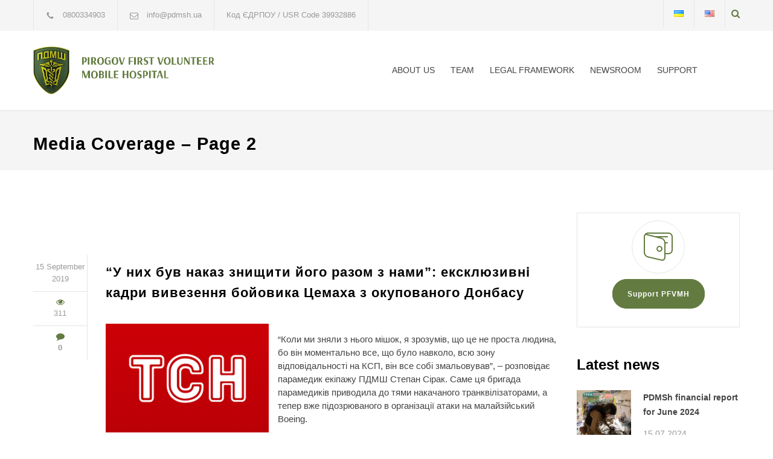

--- FILE ---
content_type: text/html; charset=UTF-8
request_url: https://www.medbat.org.ua/en/category/media-coverage/page/2/
body_size: 12952
content:
<!DOCTYPE html>
<html>
	<head>
		<title>Media Coverage | ПДМШ / PFVMH - Page 2</title>
		<!--meta-->
		<meta charset="UTF-8" />
		<meta name="viewport" content="width=device-width, initial-scale=1, maximum-scale=1.2" />
		<meta name="format-detection" content="telephone=no" />
		<meta name="keywords" content="охорона здоров'я, health care, Антитерористична операція, Anti-Terrorist Operation, АТО, ATO, доброволець, volunteer, медична евакуація, medical evacuation, східна Україна, Eastern Ukraine" />
		<meta name="description" content="The largest nongovernmental project on involving civil health professionals in provision of medical assistance in the Anti-Terrorist Operation zone" />

		<link rel="icon" href="http://medbat.org.ua/wp-content/uploads/2017/04/favicon.png" type="image/x-icon" />
		<link rel="shortcut icon" href="http://medbat.org.ua/wp-content/uploads/2017/04/favicon.png" type="image/x-icon" />
		<title>Media Coverage | ПДМШ / PFVMH - Page 2</title>

<!-- SEO Ultimate (http://www.seodesignsolutions.com/wordpress-seo/) -->
<!-- /SEO Ultimate -->

<link rel='dns-prefetch' href='//fonts.googleapis.com' />
<link rel='dns-prefetch' href='//s.w.org' />
<link rel="alternate" type="application/rss+xml" title="ПДМШ / PFVMH &raquo; Media Coverage Category Feed" href="https://www.medbat.org.ua/en/category/media-coverage/feed/" />
		<script type="text/javascript">
			window._wpemojiSettings = {"baseUrl":"https:\/\/s.w.org\/images\/core\/emoji\/2.2.1\/72x72\/","ext":".png","svgUrl":"https:\/\/s.w.org\/images\/core\/emoji\/2.2.1\/svg\/","svgExt":".svg","source":{"concatemoji":"https:\/\/www.medbat.org.ua\/wp-includes\/js\/wp-emoji-release.min.js?ver=4.7.29"}};
			!function(t,a,e){var r,n,i,o=a.createElement("canvas"),l=o.getContext&&o.getContext("2d");function c(t){var e=a.createElement("script");e.src=t,e.defer=e.type="text/javascript",a.getElementsByTagName("head")[0].appendChild(e)}for(i=Array("flag","emoji4"),e.supports={everything:!0,everythingExceptFlag:!0},n=0;n<i.length;n++)e.supports[i[n]]=function(t){var e,a=String.fromCharCode;if(!l||!l.fillText)return!1;switch(l.clearRect(0,0,o.width,o.height),l.textBaseline="top",l.font="600 32px Arial",t){case"flag":return(l.fillText(a(55356,56826,55356,56819),0,0),o.toDataURL().length<3e3)?!1:(l.clearRect(0,0,o.width,o.height),l.fillText(a(55356,57331,65039,8205,55356,57096),0,0),e=o.toDataURL(),l.clearRect(0,0,o.width,o.height),l.fillText(a(55356,57331,55356,57096),0,0),e!==o.toDataURL());case"emoji4":return l.fillText(a(55357,56425,55356,57341,8205,55357,56507),0,0),e=o.toDataURL(),l.clearRect(0,0,o.width,o.height),l.fillText(a(55357,56425,55356,57341,55357,56507),0,0),e!==o.toDataURL()}return!1}(i[n]),e.supports.everything=e.supports.everything&&e.supports[i[n]],"flag"!==i[n]&&(e.supports.everythingExceptFlag=e.supports.everythingExceptFlag&&e.supports[i[n]]);e.supports.everythingExceptFlag=e.supports.everythingExceptFlag&&!e.supports.flag,e.DOMReady=!1,e.readyCallback=function(){e.DOMReady=!0},e.supports.everything||(r=function(){e.readyCallback()},a.addEventListener?(a.addEventListener("DOMContentLoaded",r,!1),t.addEventListener("load",r,!1)):(t.attachEvent("onload",r),a.attachEvent("onreadystatechange",function(){"complete"===a.readyState&&e.readyCallback()})),(r=e.source||{}).concatemoji?c(r.concatemoji):r.wpemoji&&r.twemoji&&(c(r.twemoji),c(r.wpemoji)))}(window,document,window._wpemojiSettings);
		</script>
		<style type="text/css">
img.wp-smiley,
img.emoji {
	display: inline !important;
	border: none !important;
	box-shadow: none !important;
	height: 1em !important;
	width: 1em !important;
	margin: 0 .07em !important;
	vertical-align: -0.1em !important;
	background: none !important;
	padding: 0 !important;
}
</style>
<link rel='stylesheet' id='gtranslate-style-css'  href='https://www.medbat.org.ua/wp-content/plugins/gtranslate/gtranslate-style24.css?ver=4.7.29' type='text/css' media='all' />
<link rel='stylesheet' id='contact-form-7-css'  href='https://www.medbat.org.ua/wp-content/plugins/contact-form-7/includes/css/styles.css?ver=4.7' type='text/css' media='all' />
<link rel='stylesheet' id='wprmenu.css-css'  href='https://www.medbat.org.ua/wp-content/plugins/wp-responsive-menu/css/wprmenu.css?ver=4.7.29' type='text/css' media='all' />
<link rel='stylesheet' id='wprmenu-font-css'  href='//fonts.googleapis.com/css?family=Open+Sans%3A400%2C300%2C600&#038;ver=4.7.29' type='text/css' media='all' />
<link rel='stylesheet' id='settings.css-css'  href='https://www.medbat.org.ua/wp-content/themes/wpmedbat/rs-plugin/css/settings.css?ver=4.7.29' type='text/css' media='all' />
<link rel='stylesheet' id='reset.css-css'  href='https://www.medbat.org.ua/wp-content/themes/wpmedbat/style/reset.css?ver=4.7.29' type='text/css' media='all' />
<link rel='stylesheet' id='superfish.css-css'  href='https://www.medbat.org.ua/wp-content/themes/wpmedbat/style/superfish.css?ver=4.7.29' type='text/css' media='all' />
<link rel='stylesheet' id='prettyPhoto.css-css'  href='https://www.medbat.org.ua/wp-content/themes/wpmedbat/style/prettyPhoto.css?ver=4.7.29' type='text/css' media='all' />
<link rel='stylesheet' id='jquery.qtip.css-css'  href='https://www.medbat.org.ua/wp-content/themes/wpmedbat/style/jquery.qtip.css?ver=4.7.29' type='text/css' media='all' />
<link rel='stylesheet' id='style.css-css'  href='https://www.medbat.org.ua/wp-content/themes/wpmedbat/style.css?ver=4.7.29' type='text/css' media='all' />
<link rel='stylesheet' id='animations.css-css'  href='https://www.medbat.org.ua/wp-content/themes/wpmedbat/style/animations.css?ver=4.7.29' type='text/css' media='all' />
<link rel='stylesheet' id='responsive.css-css'  href='https://www.medbat.org.ua/wp-content/themes/wpmedbat/style/responsive.css?ver=4.7.29' type='text/css' media='all' />
<link rel='stylesheet' id='odometer-theme-default.css-css'  href='https://www.medbat.org.ua/wp-content/themes/wpmedbat/style/odometer-theme-default.css?ver=4.7.29' type='text/css' media='all' />
<link rel='stylesheet' id='styles1.css-css'  href='https://www.medbat.org.ua/wp-content/themes/wpmedbat/fonts/streamline-small/styles1.css?ver=4.7.29' type='text/css' media='all' />
<link rel='stylesheet' id='styles2.css-css'  href='https://www.medbat.org.ua/wp-content/themes/wpmedbat/fonts/streamline-large/styles2.css?ver=4.7.29' type='text/css' media='all' />
<link rel='stylesheet' id='styles3.css-css'  href='https://www.medbat.org.ua/wp-content/themes/wpmedbat/fonts/template/styles3.css?ver=4.7.29' type='text/css' media='all' />
<link rel='stylesheet' id='styles4.css-css'  href='https://www.medbat.org.ua/wp-content/themes/wpmedbat/fonts/social/styles4.css?ver=4.7.29' type='text/css' media='all' />
<link rel='stylesheet' id='styles5.css-css'  href='https://www.medbat.org.ua/wp-content/themes/wpmedbat/fonts/medical/styles5.css?ver=4.7.29' type='text/css' media='all' />
<link rel='stylesheet' id='styles6.css-css'  href='https://www.medbat.org.ua/wp-content/themes/wpmedbat/fonts/medical2/styles6.css?ver=4.7.29' type='text/css' media='all' />
<link rel='stylesheet' id='default.css-css'  href='https://www.medbat.org.ua/wp-content/themes/wpmedbat/style/default.css?ver=4.7.29' type='text/css' media='all' />
<link rel='stylesheet' id='component.css-css'  href='https://www.medbat.org.ua/wp-content/themes/wpmedbat/style/component.css?ver=4.7.29' type='text/css' media='all' />
<link rel='stylesheet' id='font-awesome.min.css-css'  href='https://www.medbat.org.ua/wp-content/themes/wpmedbat/style/font-awesome.min.css?ver=4.7.29' type='text/css' media='all' />
<link rel='stylesheet' id='swifty-img-widget-widget-styles-css'  href='https://www.medbat.org.ua/wp-content/plugins/swifty-image-widget/css/widget.css?ver=4.7.29' type='text/css' media='all' />
<link rel='stylesheet' id='fancybox-css'  href='https://www.medbat.org.ua/wp-content/plugins/easy-fancybox/fancybox/jquery.fancybox-1.3.8.min.css?ver=1.5.8.2' type='text/css' media='screen' />
<script type='text/javascript' src='https://www.medbat.org.ua/wp-includes/js/jquery/jquery.js?ver=1.12.4'></script>
<script type='text/javascript' src='https://www.medbat.org.ua/wp-includes/js/jquery/jquery-migrate.min.js?ver=1.4.1'></script>
<script type='text/javascript' src='https://www.medbat.org.ua/wp-content/plugins/wp-responsive-menu/js/jquery.transit.min.js?ver=4.7.29'></script>
<script type='text/javascript' src='https://www.medbat.org.ua/wp-content/plugins/wp-responsive-menu/js/jquery.sidr.js?ver=4.7.29'></script>
<script type='text/javascript'>
/* <![CDATA[ */
var wprmenu = {"zooming":"yes","from_width":"767","swipe":"no"};
/* ]]> */
</script>
<script type='text/javascript' src='https://www.medbat.org.ua/wp-content/plugins/wp-responsive-menu/js/wprmenu.js?ver=4.7.29'></script>
<script type='text/javascript' src='https://www.medbat.org.ua/wp-content/themes/wpmedbat/js/jquery-1.11.3.min.js?ver=4.7.29'></script>
<script type='text/javascript' src='https://www.medbat.org.ua/wp-content/themes/wpmedbat/js/jquery-migrate-1.2.1.min.js?ver=4.7.29'></script>
<script type='text/javascript' src='https://www.medbat.org.ua/wp-content/themes/wpmedbat/rs-plugin/js/jquery.themepunch.tools.min.js?ver=4.7.29'></script>
<script type='text/javascript' src='https://www.medbat.org.ua/wp-content/themes/wpmedbat/rs-plugin/js/jquery.themepunch.revolution.min.js?ver=4.7.29'></script>
<script type='text/javascript' src='https://www.medbat.org.ua/wp-content/themes/wpmedbat/js/jquery.ba-bbq.min.js?ver=4.7.29'></script>
<script type='text/javascript' src='https://www.medbat.org.ua/wp-content/themes/wpmedbat/js/jquery-ui-1.11.4.custom.min.js?ver=4.7.29'></script>
<script type='text/javascript' src='https://www.medbat.org.ua/wp-content/themes/wpmedbat/js/jquery.ui.touch-punch.min.js?ver=4.7.29'></script>
<script type='text/javascript' src='https://www.medbat.org.ua/wp-content/themes/wpmedbat/js/jquery.isotope.min.js?ver=4.7.29'></script>
<script type='text/javascript' src='https://www.medbat.org.ua/wp-content/themes/wpmedbat/js/jquery.easing.1.3.min.js?ver=4.7.29'></script>
<script type='text/javascript' src='https://www.medbat.org.ua/wp-content/themes/wpmedbat/js/jquery.carouFredSel-6.2.1-packed.js?ver=4.7.29'></script>
<script type='text/javascript' src='https://www.medbat.org.ua/wp-content/themes/wpmedbat/js/jquery.touchSwipe.min.js?ver=4.7.29'></script>
<script type='text/javascript' src='https://www.medbat.org.ua/wp-content/themes/wpmedbat/js/jquery.transit.min.js?ver=4.7.29'></script>
<script type='text/javascript' src='https://www.medbat.org.ua/wp-content/themes/wpmedbat/js/jquery.hint.min.js?ver=4.7.29'></script>
<script type='text/javascript' src='https://www.medbat.org.ua/wp-content/themes/wpmedbat/js/jquery.costCalculator.min.js?ver=4.7.29'></script>
<script type='text/javascript' src='https://www.medbat.org.ua/wp-content/themes/wpmedbat/js/jquery.parallax.min.js?ver=4.7.29'></script>
<script type='text/javascript' src='https://www.medbat.org.ua/wp-content/themes/wpmedbat/js/jquery.prettyPhoto.js?ver=4.7.29'></script>
<script type='text/javascript' src='https://www.medbat.org.ua/wp-content/themes/wpmedbat/js/jquery.qtip.min.js?ver=4.7.29'></script>
<script type='text/javascript' src='https://www.medbat.org.ua/wp-content/themes/wpmedbat/js/jquery.blockUI.min.js?ver=4.7.29'></script>
<script type='text/javascript' src='https://www.medbat.org.ua/wp-content/themes/wpmedbat/js/main.js?ver=4.7.29'></script>
<script type='text/javascript' src='https://www.medbat.org.ua/wp-content/themes/wpmedbat/js/odometer.min.js?ver=4.7.29'></script>
<link rel='https://api.w.org/' href='https://www.medbat.org.ua/wp-json/' />
<link rel="EditURI" type="application/rsd+xml" title="RSD" href="https://www.medbat.org.ua/xmlrpc.php?rsd" />
<link rel="wlwmanifest" type="application/wlwmanifest+xml" href="https://www.medbat.org.ua/wp-includes/wlwmanifest.xml" /> 
<meta name="generator" content="WordPress 4.7.29" />
		<style id="wprmenu_css" type="text/css" >
			/* apply appearance settings */
			#wprmenu_bar {
				background: #ffffff;
			}
			#wprmenu_bar .menu_title, #wprmenu_bar .wprmenu_icon_menu {
				color: #637b40;
			}
			#wprmenu_menu {
				background: #ffffff!important;
			}
			#wprmenu_menu.wprmenu_levels ul li {
				border-bottom:1px solid #e8e8e8;
				border-top:1px solid #e8e8e8;
			}
			#wprmenu_menu ul li a {
				color: #474747;
			}
			#wprmenu_menu ul li a:hover {
				color: #606060;
			}
			#wprmenu_menu.wprmenu_levels a.wprmenu_parent_item {
				border-left:1px solid #e8e8e8;
			}
			#wprmenu_menu .wprmenu_icon_par {
				color: #474747;
			}
			#wprmenu_menu .wprmenu_icon_par:hover {
				color: #606060;
			}
			#wprmenu_menu.wprmenu_levels ul li ul {
				border-top:1px solid #e8e8e8;
			}
			#wprmenu_bar .wprmenu_icon span {
				background: #637b40;
			}
			
			#wprmenu_menu.left {
				width:80%;
				left: -80%;
			    right: auto;
			}
			#wprmenu_menu.right {
				width:80%;
			    right: -80%;
			    left: auto;
			}


			
							#wprmenu_bar .wprmenu_icon {
					float: right!important;
					margin-right:0px!important;
				}
				#wprmenu_bar .bar_logo {
					pading-left: 0px;
				}
						/* show the bar and hide othere navigation elements */
			@media only screen and (max-width: 767px) {
				html { padding-top: 42px!important; }
				#wprmenu_bar { display: block!important; }
				div#wpadminbar { position: fixed; }
							}
		</style>
		<link rel="icon" href="https://www.medbat.org.ua/wp-content/uploads/2024/02/cropped-GDNМонтажна-область-1favicon-32x32.png" sizes="32x32" />
<link rel="icon" href="https://www.medbat.org.ua/wp-content/uploads/2024/02/cropped-GDNМонтажна-область-1favicon-192x192.png" sizes="192x192" />
<link rel="apple-touch-icon-precomposed" href="https://www.medbat.org.ua/wp-content/uploads/2024/02/cropped-GDNМонтажна-область-1favicon-180x180.png" />
<meta name="msapplication-TileImage" content="https://www.medbat.org.ua/wp-content/uploads/2024/02/cropped-GDNМонтажна-область-1favicon-270x270.png" />

<!-- Easy FancyBox 1.5.8.2 using FancyBox 1.3.8 - RavanH (http://status301.net/wordpress-plugins/easy-fancybox/) -->
<script type="text/javascript">
/* <![CDATA[ */
var fb_timeout = null;
var fb_opts = { 'overlayShow' : false, 'hideOnOverlayClick' : true, 'showCloseButton' : true, 'margin' : 20, 'centerOnScroll' : true, 'enableEscapeButton' : true, 'autoScale' : true };
var easy_fancybox_handler = function(){
	/* IMG */
	var fb_IMG_select = 'a[href*=".jpg"]:not(.nolightbox,li.nolightbox>a), area[href*=".jpg"]:not(.nolightbox), a[href*=".jpeg"]:not(.nolightbox,li.nolightbox>a), area[href*=".jpeg"]:not(.nolightbox), a[href*=".png"]:not(.nolightbox,li.nolightbox>a), area[href*=".png"]:not(.nolightbox)';
	jQuery(fb_IMG_select).addClass('fancybox image').attr('rel', 'gallery');
	jQuery('a.fancybox, area.fancybox, li.fancybox a').fancybox( jQuery.extend({}, fb_opts, { 'transitionIn' : 'elastic', 'easingIn' : 'easeOutBack', 'transitionOut' : 'elastic', 'easingOut' : 'easeInBack', 'opacity' : false, 'hideOnContentClick' : false, 'titleShow' : true, 'titlePosition' : 'over', 'titleFromAlt' : true, 'showNavArrows' : true, 'enableKeyboardNav' : true, 'cyclic' : false }) );
}
var easy_fancybox_auto = function(){
	/* Auto-click */
	setTimeout(function(){jQuery('#fancybox-auto').trigger('click')},1000);
}
/* ]]> */
</script>

    <script type="text/javascript">
    $(document).ready(function() {  
        if((navigator.userAgent.match(/iPhone/i)) || (navigator.userAgent.match(/iPod/i)) || (navigator.userAgent.match(/iPad/i))) {
            $(".sf-menu li a").click(function(){
            });
        }
     });
    </script>
	</head>
	<body>
		<div class="site-container">
			<div class="header-top-bar-container clearfix">
				<div class="header-top-bar">
					<ul class="contact-details clearfix" style="list-style: none;">
						<li class="template-phone">
							0800334903
						</li>
						<li class="template-mail">
							info@pdmsh.ua
						</li>
						<li>
							Код ЄДРПОУ / USR Code 39932886
						</li>	
						 
					</ul>
					<div class="search-container">
						
						<a href="http://medbat.org.ua/en/search/" title="Search"><i class="fa fa-search" aria-hidden="true"></i></a>

						<!--<form class="search" action=" ">
							<input type="text" name="s" id = "s" placeholder="Search..." value="" class="search-input hint">
							<fieldset class="search-submit-container">
								<span class="template-search"></span>
								<input type="submit" class="search-submit" value="">
							</fieldset>
						</form>-->
					</div>
					<ul class="social-icons" style="list-style: none;">
						<li class="lang-item lang-item-11 lang-item-uk lang-item-first"><a lang="uk" hreflang="uk" href="https://www.medbat.org.ua/uk/category/zmi-pro-nas/"><img src="[data-uri]" title="Українська" alt="Українська" /></a></li>
	<li class="lang-item lang-item-14 lang-item-en current-lang"><a lang="en-US" hreflang="en-US" href="https://www.medbat.org.ua/en/category/media-coverage/"><img src="[data-uri]" title="English" alt="English" /></a></li>
					</ul>
				</div>
				<a href="#" class="header-toggle template-arrow-up"></a>
			</div>
			<div class="header-container">
			<!--<div class="header-container sticky">-->
				<div class="vertical-align-table column-1-1">
					<div class="header clearfix">
						<div class="logo vertical-align-cell">
											<a href="/" class="custom-logo-link" rel="home" itemprop="url">
								<img 
								width="300" 
								height="79.45" 
								src="https://www.medbat.org.ua/wp-content/uploads/2023/06/Logo_Header_Eng.png" 
								class="custom-logo" 
								alt="logo_eng" 
								itemprop="logo" 
								srcset="https://www.medbat.org.ua/wp-content/uploads/2023/06/Logo_Header_Eng.png" 
								sizes="(max-width: 300px) 100vw, 79.45" 
								/>
							</a>	 
						</div>
						
						<div class="menu-container clearfix vertical-align-cell">
						<div class="menu-main-menu-en-container"><nav><ul id ="menu-main-menu-en" class= "sf-menu"><li id="menu-item-375" class="menu-item menu-item-type-custom menu-item-object-custom menu-item-has-children menu-item-375"><a>ABOUT US</a>
<ul class="sub-menu">
	<li id="menu-item-378" class="menu-item menu-item-type-post_type menu-item-object-page menu-item-378"><a href="https://www.medbat.org.ua/en/about-pfvmh/">About PFVMH</a></li>
	<li id="menu-item-400" class="menu-item menu-item-type-post_type menu-item-object-page menu-item-400"><a href="https://www.medbat.org.ua/en/history/">History</a></li>
	<li id="menu-item-399" class="menu-item menu-item-type-post_type menu-item-object-page menu-item-399"><a href="https://www.medbat.org.ua/en/locations/">Locations</a></li>
	<li id="menu-item-9868" class="menu-item menu-item-type-post_type menu-item-object-page menu-item-9868"><a href="https://www.medbat.org.ua/en/reports/">Financial statements</a></li>
	<li id="menu-item-13235" class="menu-item menu-item-type-post_type menu-item-object-page menu-item-13235"><a href="https://www.medbat.org.ua/en/contacts/">CONTACTS</a></li>
</ul>
</li>
<li id="menu-item-351" class="menu-item menu-item-type-custom menu-item-object-custom menu-item-has-children menu-item-351"><a>TEAM</a>
<ul class="sub-menu">
	<li id="menu-item-1903" class="menu-item menu-item-type-post_type menu-item-object-page menu-item-1903"><a href="https://www.medbat.org.ua/en/1897-2/">Management</a></li>
	<li id="menu-item-653" class="menu-item menu-item-type-post_type menu-item-object-page menu-item-653"><a href="https://www.medbat.org.ua/en/angels-in-scrubs/">Angels in Scrubs</a></li>
</ul>
</li>
<li id="menu-item-12620" class="menu-item menu-item-type-post_type menu-item-object-page menu-item-12620"><a href="https://www.medbat.org.ua/en/legal-framework/">LEGAL FRAMEWORK</a></li>
<li id="menu-item-353" class="menu-item menu-item-type-custom menu-item-object-custom current-menu-ancestor current-menu-parent menu-item-has-children menu-item-353"><a>NEWSROOM</a>
<ul class="sub-menu">
	<li id="menu-item-1849" class="menu-item menu-item-type-taxonomy menu-item-object-category menu-item-1849"><a href="https://www.medbat.org.ua/en/category/blog-2/">News</a></li>
	<li id="menu-item-393" class="menu-item menu-item-type-taxonomy menu-item-object-category current-menu-item menu-item-393"><a href="https://www.medbat.org.ua/en/category/media-coverage/">Media Coverage</a></li>
	<li id="menu-item-392" class="menu-item menu-item-type-custom menu-item-object-custom menu-item-392"><a href="http://medbat.org.ua/en/photogallery/">Photo Gallery</a></li>
	<li id="menu-item-391" class="menu-item menu-item-type-taxonomy menu-item-object-category menu-item-391"><a href="https://www.medbat.org.ua/en/category/video-library/">Videos</a></li>
	<li id="menu-item-13090" class="menu-item menu-item-type-post_type menu-item-object-page menu-item-13090"><a href="https://www.medbat.org.ua/en/media-contact/">Media contact</a></li>
</ul>
</li>
<li id="menu-item-5123" class="menu-item menu-item-type-post_type menu-item-object-page menu-item-has-children menu-item-5123"><a href="https://www.medbat.org.ua/en/to-support-the-hospital/">SUPPORT</a>
<ul class="sub-menu">
	<li id="menu-item-5125" class="menu-item menu-item-type-post_type menu-item-object-page menu-item-5125"><a href="https://www.medbat.org.ua/en/to-support-the-hospital/">Support PFVMH</a></li>
	<li id="menu-item-13612" class="menu-item menu-item-type-post_type menu-item-object-page menu-item-13612"><a href="https://www.medbat.org.ua/en/buy-icon-save-a-life/">Buy an Icon – Save a Life</a></li>
</ul>
</li>
</ul></nav></div>							</div>
						</div>
					</div>
				</div>
			</div>

			<div class="theme-page padding-bottom-66">
				<div class="row gray full-width page-header vertical-align-table">
					<div class="row full-width padding-top-bottom-50 vertical-align-cell">
						<div class="row">
							<div class="page-header-left">
								<h1>Media Coverage &#8211; Page 2</h1>
							</div>
						</div>
					</div>
				</div>
				<div class="clearfix">
					<div class="row margin-top-70">
						<div class="column column-3-4">
							<ul class="blog clearfix">
																									 <li style="list-style: none;">
	<ul class="post-details" style="list-style: none;">
		<li class="date template-calendar">15 September 2019</li>
		<li class="template-eye">311</li>
		<li class="template-bubble"><a href="post.html#comments-list" title="5 comments">0</a></li>
	</ul>
	<div class="post-content">
		
		<div class="post-content">
		 
		<h2 class="box-header align-left"><a href="https://www.medbat.org.ua/en/u-nix-buv-nakaz-znishhiti-jogo-razom-z-nami-eksklyuzivni-kadri-vivezennya-bojovika-cemaxa-z-okupovanogo-donbasu-2/">&#8220;У них був наказ знищити його разом з нами&#8221;: ексклюзивні кадри вивезення бойовика Цемаха з окупованого Донбасу</a></h2>
	 	
		<p class="description t1"><img width="270" height="180" src="https://www.medbat.org.ua/wp-content/uploads/2019/09/TSN_logo-270x180.png" class="leftimg wp-post-image" alt="" /><p>&#8220;Коли ми зняли з нього мішок, я зрозумів, що це не проста людина, бо він моментально все, що було навколо, всю зону відповідальності на КСП, він все собі змальовував&#8221;, &#8211; розповідає парамедик екіпажу ПДМШ Степан Сірак. Саме ця бригада парамедиків приводила до тями накачаного транквілізаторами, а тепер вже підозрюваного в організації атаки на малайзійський Boeing.</p>
				
			</p>
		<div class="row padding-top-54 padding-bottom-17">
								<ul class='post-meta'>
<li><span class='post-meta-key'>кнопка:</span>&lt;a class = &quot;more&quot; href=&quot;https://tsn.ua/ato/u-nih-buv-nakaz-znischiti-yogo-razom-z-nami-eksklyuzivni-kadri-vivezennya-boyovika-cemaha-z-okupovanogo-donbasu-1411497.html&quot; target=&quot;_blank&quot; rel=&quot;noopener noreferrer&quot;&gt;Read on the source site &gt;&gt;&gt;&lt;/a&gt;</li>
<li><span class='post-meta-key'>views:</span>311</li>
</ul>
					</div>
	</div>
</li>																	 <li style="list-style: none;">
	<ul class="post-details" style="list-style: none;">
		<li class="date template-calendar">15 September 2019</li>
		<li class="template-eye">337</li>
		<li class="template-bubble"><a href="post.html#comments-list" title="5 comments">0</a></li>
	</ul>
	<div class="post-content">
		
		<div class="post-content">
		 
		<h2 class="box-header align-left"><a href="https://www.medbat.org.ua/en/yak-vityaguvali-cemaxa-intervyu-rozvidnika-i-medikiv-2/">Як витягували Цемаха – інтерв’ю розвідника і медиків</a></h2>
	 	
		<p class="description t1"><img width="270" height="180" src="https://www.medbat.org.ua/wp-content/uploads/2018/03/Radio_Liberty_Rus_logo-270x180.png" class="leftimg wp-post-image" alt="" srcset="https://www.medbat.org.ua/wp-content/uploads/2018/03/Radio_Liberty_Rus_logo-270x180.png 270w, https://www.medbat.org.ua/wp-content/uploads/2018/03/Radio_Liberty_Rus_logo.png 272w" sizes="(max-width: 270px) 100vw, 270px" /><p>Звичайне бойове чергування для медиків. Звичайний день. Машина прогріта, екіпірування у повній готовності, медикаменти розставлені по реанімомобілю. Цей день був звичайним для усього екіпажу медеваку ПДМШ імені Пирогова. Перший добрий постріл – медики у повній бойовій готовності. Жодної інформації про проведення спецоперації чи вихід розвідників – їм, як і годиться в режимі секретності, не доводили. [&hellip;]</p>
				
			</p>
		<div class="row padding-top-54 padding-bottom-17">
								<ul class='post-meta'>
<li><span class='post-meta-key'>кнопка:</span>&lt;a class = &quot;more&quot; href=&quot;https://www.radiosvoboda.org/a/30164433.html&quot; target=&quot;_blank&quot; rel=&quot;noopener noreferrer&quot;&gt;Read on the source site &gt;&gt;&gt;&lt;/a&gt;</li>
<li><span class='post-meta-key'>views:</span>337</li>
</ul>
					</div>
	</div>
</li>																	 <li style="list-style: none;">
	<ul class="post-details" style="list-style: none;">
		<li class="date template-calendar">15 September 2019</li>
		<li class="template-eye">283</li>
		<li class="template-bubble"><a href="post.html#comments-list" title="5 comments">0</a></li>
	</ul>
	<div class="post-content">
		
		<div class="post-content">
		 
		<h2 class="box-header align-left"><a href="https://www.medbat.org.ua/en/sotnya-cemaxiv-ne-vartuyut-zhittya-sashka-kolodyazhnogo-rozvidnik-dmitro-gerzhan-rozpoviv-pro-operaciyu-z-zatrimannya-terorista-cemaxa-2/">“Сотня цемахів не вартують життя Сашка Колодяжного”. Розвідник Дмитро Гержан розповів про операцію з затримання терориста Цемаха</a></h2>
	 	
		<p class="description t1"><img width="270" height="180" src="https://www.medbat.org.ua/wp-content/uploads/2017/10/LB.ua_logo-270x180.png" class="leftimg wp-post-image" alt="" srcset="https://www.medbat.org.ua/wp-content/uploads/2017/10/LB.ua_logo-270x180.png 270w, https://www.medbat.org.ua/wp-content/uploads/2017/10/LB.ua_logo.png 272w" sizes="(max-width: 270px) 100vw, 270px" /><p>Цемах став одним із тих, хто поїхав у Росію в рамках обміну полоненими 7 вересня. А через два дні стало відоме ім’я Дмитра Гержана, ще одного українського розвідника, який втратив ногу під час тієї спецоперації під Сніжним. Після поранення його витягували з передової медики Першого добровольчого медичного шпиталю імені Пирогова. Вони ж згодом надавали першу допомогу самому [&hellip;]</p>
				
			</p>
		<div class="row padding-top-54 padding-bottom-17">
								<ul class='post-meta'>
<li><span class='post-meta-key'>кнопка:</span>&lt;a class = &quot;more&quot; href=&quot;https://ukr.lb.ua/society/2019/09/15/437319_sotnya_tsemahiv_vartuyut_zhittya.html&quot; target=&quot;_blank&quot; rel=&quot;noopener noreferrer&quot;&gt;Read on the source site &gt;&gt;&gt;&lt;/a&gt;</li>
<li><span class='post-meta-key'>views:</span>283</li>
</ul>
					</div>
	</div>
</li>																	 <li style="list-style: none;">
	<ul class="post-details" style="list-style: none;">
		<li class="date template-calendar">21 August 2019</li>
		<li class="template-eye">279</li>
		<li class="template-bubble"><a href="post.html#comments-list" title="5 comments">0</a></li>
	</ul>
	<div class="post-content">
		
		<div class="post-content">
		 
		<h2 class="box-header align-left"><a href="https://www.medbat.org.ua/en/spilnij-medichnij-pilotnij-proekt-pdmsh-z-dpsu-uspishno-zaversheno-3/">Спільний медичний пілотний проект ПДМШ з ДПСУ успішно завершено</a></h2>
	 	
		<p class="description t1"><img width="171" height="120" src="https://www.medbat.org.ua/wp-content/uploads/2019/08/SBGSU.png" class="leftimg wp-post-image" alt="" /><p>Медичне обстеження співробітників ДПСУ у рамках пілотного проекту Першого добровольчого мобільного шпиталю ім. Миколи Пирогова і Державної прикордонної служби України завершилося учора в Маріуполі. Протягом дев’яти днів вісім лікарів-добровольців і два лікарі Держприкордонслужби проводили щорічну диспансеризацію особового складу Донецького прикордонного загону і Маріупольського загону морської охорони ДСПУ.</p>
				
			</p>
		<div class="row padding-top-54 padding-bottom-17">
								<ul class='post-meta'>
<li><span class='post-meta-key'>кнопка:</span>&lt;a class = &quot;more&quot; href=&quot;https://dpsu.gov.ua/ua/news/Spilniy-medichniy-pilotniy-proekt-PDMSH-z-DPSU-uspishno-zaversheno/&quot; target=&quot;_blank&quot; rel=&quot;noopener noreferrer&quot;&gt;Read on the source site &gt;&gt;&gt;&lt;/a&gt;</li>
<li><span class='post-meta-key'>views:</span>279</li>
</ul>
					</div>
	</div>
</li>																	 <li style="list-style: none;">
	<ul class="post-details" style="list-style: none;">
		<li class="date template-calendar">15 August 2019</li>
		<li class="template-eye">280</li>
		<li class="template-bubble"><a href="post.html#comments-list" title="5 comments">0</a></li>
	</ul>
	<div class="post-content">
		
		<div class="post-content">
		 
		<h2 class="box-header align-left"><a href="https://www.medbat.org.ua/en/u-mariupoli-startuvav-spilnij-medichnij-proekt-mizh-derzhprikordonsluzhboyu-ta-pershim-dobrovolchim-mobilnim-shpitalem-2/">У Маріуполі стартував спільний медичний проект між Держприкордонслужбою та Першим добровольчим мобільним шпиталем</a></h2>
	 	
		<p class="description t1"><img width="270" height="180" src="https://www.medbat.org.ua/wp-content/uploads/2019/07/SBGSU_Logo-270x180.png" class="leftimg wp-post-image" alt="" srcset="https://www.medbat.org.ua/wp-content/uploads/2019/07/SBGSU_Logo-270x180.png 270w, https://www.medbat.org.ua/wp-content/uploads/2019/07/SBGSU_Logo.png 272w" sizes="(max-width: 270px) 100vw, 270px" /><p>На початку тижня стартувала практична реалізація спільного проекту Першого добровольчого мобільного шпиталю ім. Миколи Пирогова та Адміністрації Державної прикордонної служби України. Заходи розпочалися з обстеження прикордонників Маріупольського загону морської охорони.</p>
				
			</p>
		<div class="row padding-top-54 padding-bottom-17">
								<ul class='post-meta'>
<li><span class='post-meta-key'>кнопка:</span>&lt;a class = &quot;more&quot; href=&quot;https://dpsu.gov.ua/ua/news/U-Mariupoli-startuvav-spilniy-medichniy-proekt-mizh-Derzhprikordonsluzhboyu-ta-Pershim-dobrovolchim-mobilnim-shpitalem-/&quot; target=&quot;_blank&quot; rel=&quot;noopener noreferrer&quot;&gt;Read on the source site &gt;&gt;&gt;&lt;/a&gt;</li>
<li><span class='post-meta-key'>views:</span>280</li>
</ul>
					</div>
	</div>
</li>																	 <li style="list-style: none;">
	<ul class="post-details" style="list-style: none;">
		<li class="date template-calendar">12 July 2019</li>
		<li class="template-eye">319</li>
		<li class="template-bubble"><a href="post.html#comments-list" title="5 comments">0</a></li>
	</ul>
	<div class="post-content">
		
		<div class="post-content">
		 
		<h2 class="box-header align-left"><a href="https://www.medbat.org.ua/en/icons-on-ammo-boxes-art-bringing-life-from-death-2/">“Icons on Ammo Boxes”: Art bringing life from death</a></h2>
	 	
		<p class="description t1"><img width="270" height="180" src="https://www.medbat.org.ua/wp-content/uploads/2019/07/Aletelia_Logo-270x180.png" class="leftimg wp-post-image" alt="" srcset="https://www.medbat.org.ua/wp-content/uploads/2019/07/Aletelia_Logo-270x180.png 270w, https://www.medbat.org.ua/wp-content/uploads/2019/07/Aletelia_Logo.png 272w" sizes="(max-width: 270px) 100vw, 270px" /><p>If, as they say, art imitates life, and life sometimes imitates art, “Icons on Ammo Boxes” brings life out of death. A project by two Ukrainian artists, “Icons on Ammo Boxes” is a way to transform instruments of war into something beautiful and to help restore life to those affected by a now-five-year-old conflict.</p>
				
			</p>
		<div class="row padding-top-54 padding-bottom-17">
								<ul class='post-meta'>
<li><span class='post-meta-key'>кнопка:</span>&lt;a class = &quot;more&quot; href=&quot;https://aleteia.org/2019/07/12/icons-on-ammo-boxes-art-bringing-life-from-death/&quot; target=&quot;_blank&quot; rel=&quot;noopener noreferrer&quot;&gt;Read on the source site &gt;&gt;&gt;&lt;/a&gt;</li>
<li><span class='post-meta-key'>views:</span>319</li>
</ul>
					</div>
	</div>
</li>																	 <li style="list-style: none;">
	<ul class="post-details" style="list-style: none;">
		<li class="date template-calendar">03 July 2019</li>
		<li class="template-eye">322</li>
		<li class="template-bubble"><a href="post.html#comments-list" title="5 comments">0</a></li>
	</ul>
	<div class="post-content">
		
		<div class="post-content">
		 
		<h2 class="box-header align-left"><a href="https://www.medbat.org.ua/en/icons-on-ammo-boxes-2/">Icons on ammo boxes</a></h2>
	 	
		<p class="description t1"><img width="270" height="180" src="https://www.medbat.org.ua/wp-content/uploads/2019/07/Catholicworldreport_Logo-270x180.png" class="leftimg wp-post-image" alt="" srcset="https://www.medbat.org.ua/wp-content/uploads/2019/07/Catholicworldreport_Logo-270x180.png 270w, https://www.medbat.org.ua/wp-content/uploads/2019/07/Catholicworldreport_Logo.png 272w" sizes="(max-width: 270px) 100vw, 270px" /><p>The deeply Catholic instinct for transforming what is dead or death-dealing into something life-affirming and life-giving continues today in Ukraine, through a remarkable project known as “The Icons on Ammo Boxes.”</p>
				
			</p>
		<div class="row padding-top-54 padding-bottom-17">
								<ul class='post-meta'>
<li><span class='post-meta-key'>кнопка:</span>&lt;a class = &quot;more&quot; href=&quot;https://www.catholicworldreport.com/2019/07/03/icons-on-ammo-boxes/&quot; target=&quot;_blank&quot; rel=&quot;noopener noreferrer&quot;&gt;Read on the source site &gt;&gt;&gt;&lt;/a&gt;</li>
<li><span class='post-meta-key'>views:</span>322</li>
</ul>
					</div>
	</div>
</li>																	 <li style="list-style: none;">
	<ul class="post-details" style="list-style: none;">
		<li class="date template-calendar">03 July 2019</li>
		<li class="template-eye">274</li>
		<li class="template-bubble"><a href="post.html#comments-list" title="5 comments">0</a></li>
	</ul>
	<div class="post-content">
		
		<div class="post-content">
		 
		<h2 class="box-header align-left"><a href="https://www.medbat.org.ua/en/gennadij-druzenko-v-ukra%d1%97nskomu-genotipi-isnuye-kultura-vizhivannya-poza-zakonom-kultura-kri%d1%97vok-kultura-partizaniv-2/">Геннадій Друзенко: &#8220;В українському генотипі існує культура виживання поза законом, культура криївок, культура партизанів&#8221;</a></h2>
	 	
		<p class="description t1"><img width="270" height="180" src="https://www.medbat.org.ua/wp-content/uploads/2017/10/LB.ua_logo-270x180.png" class="leftimg wp-post-image" alt="" srcset="https://www.medbat.org.ua/wp-content/uploads/2017/10/LB.ua_logo-270x180.png 270w, https://www.medbat.org.ua/wp-content/uploads/2017/10/LB.ua_logo.png 272w" sizes="(max-width: 270px) 100vw, 270px" /><p>Якщо домовимось з військовими про відновлення повноцінної співпраці, то лікарі будуть і далі їздити в ротації на фронт. Якщо ж з новою владою не вийде домовитися, то проект мусить згортатись. На ентузіазмі, на пожертвах, без інституціоналізації, без формалізації стосунків не виїдеш. Бо ентузіазм – це завжди спринтерська дистанція. Ми давно вже біжимо марафон. </p>
				
			</p>
		<div class="row padding-top-54 padding-bottom-17">
								<ul class='post-meta'>
<li><span class='post-meta-key'>кнопка:</span>&lt;a class = &quot;more&quot; href=&quot;https://lb.ua/society/2019/07/03/431118_gennadiy_druzenko_v_ukrainskomu.html&quot; target=&quot;_blank&quot; rel=&quot;noopener noreferrer&quot;&gt;Read on the source site &gt;&gt;&gt;&lt;/a&gt;</li>
<li><span class='post-meta-key'>views:</span>274</li>
</ul>
					</div>
	</div>
</li>																	 <li style="list-style: none;">
	<ul class="post-details" style="list-style: none;">
		<li class="date template-calendar">20 June 2019</li>
		<li class="template-eye">305</li>
		<li class="template-bubble"><a href="post.html#comments-list" title="5 comments">0</a></li>
	</ul>
	<div class="post-content">
		
		<div class="post-content">
		 
		<h2 class="box-header align-left"><a href="https://www.medbat.org.ua/en/ne-chas-proshhatisya-z-volonterami-pogodili-na-zustrichi-kerivniki-prikordonno%d1%97-sluzhbi-ta-dobrovolchogo-mobilnogo-shpitalyu-2/">Не час прощатися з волонтерами &#8211; погодили на зустрічі керівники прикордонної служби та добровольчого мобільного шпиталю</a></h2>
	 	
		<p class="description t1"><img width="270" height="180" src="https://www.medbat.org.ua/wp-content/uploads/2019/07/SBGSU_Logo-270x180.png" class="leftimg wp-post-image" alt="" srcset="https://www.medbat.org.ua/wp-content/uploads/2019/07/SBGSU_Logo-270x180.png 270w, https://www.medbat.org.ua/wp-content/uploads/2019/07/SBGSU_Logo.png 272w" sizes="(max-width: 270px) 100vw, 270px" /><p>Сьогодні Голова Державної прикордонної служби України Сергій Дейнеко зустрівся з Геннадієм Друзенком – волонтером, засновником (нині – керівником наглядової ради) Першого добровольчого мобільного шпиталю (ПДМШ) ім. Миколи Пирогова. Учасники зустрічі, серед яких був присутній і керівник медичної служби прикордонного відомства Валентин Волоха, зійшлися на думці, що нині не час прощатися з волонтерами, а час налагоджувати [&hellip;]</p>
				
			</p>
		<div class="row padding-top-54 padding-bottom-17">
								<ul class='post-meta'>
<li><span class='post-meta-key'>кнопка:</span>&lt;a class = &quot;more&quot; href=&quot;https://dpsu.gov.ua/ua/news/Ne-chas-proshchatisya-z-volonterami-pogodili-na-zustrichi-kerivniki-prikordonnoi-sluzhbi-ta-dobrovolchogo-mobilnogo-shpitalyu/&quot; target=&quot;_blank&quot; rel=&quot;noopener noreferrer&quot;&gt;Read on the source site &gt;&gt;&gt;&lt;/a&gt;</li>
<li><span class='post-meta-key'>views:</span>305</li>
</ul>
					</div>
	</div>
</li>																	 <li style="list-style: none;">
	<ul class="post-details" style="list-style: none;">
		<li class="date template-calendar">02 June 2019</li>
		<li class="template-eye">260</li>
		<li class="template-bubble"><a href="post.html#comments-list" title="5 comments">0</a></li>
	</ul>
	<div class="post-content">
		
		<div class="post-content">
		 
		<h2 class="box-header align-left"><a href="https://www.medbat.org.ua/en/unikalna-vistavka-ikon-na-doshhechkax-vid-yashhikiv-z-boyepripasami-predstavlena-v-golovnomu-xrami-ugkc-u-ssha-2/">Унікальна виставка ікон на дощечках від ящиків з боєприпасами представлена в головному храмі УГКЦ у США</a></h2>
	 	
		<p class="description t1"><img width="270" height="180" src="https://www.medbat.org.ua/wp-content/uploads/2019/06/RISU_logo-270x180.png" class="leftimg wp-post-image" alt="" srcset="https://www.medbat.org.ua/wp-content/uploads/2019/06/RISU_logo-270x180.png 270w, https://www.medbat.org.ua/wp-content/uploads/2019/06/RISU_logo.png 272w" sizes="(max-width: 270px) 100vw, 270px" /><p>«Ікони на дощечках від ящиків з боєприпасами» – така унікальна виставка  відкрилася 2 червня в українській греко-католицькій катедрі Непорочного Зачаття у Філадельфії.  Експозиція, яка триватиме 2-9  червня, є одним із багатьох інавгураційних заходів з нагоди початку служіння нового Митрополита-Архиєпископа Філадельфійського УГКЦ Бориса Ґудзяка, який буде возведений на престіл 4 червня.</p>
				
			</p>
		<div class="row padding-top-54 padding-bottom-17">
								<ul class='post-meta'>
<li><span class='post-meta-key'>кнопка:</span>&lt;a class = &quot;more&quot; href=&quot;https://risu.org.ua/ua/index/all_news/catholics/ugcc/76028/&quot; target=&quot;_blank&quot; rel=&quot;noopener noreferrer&quot;&gt;Read on the source site &gt;&gt;&gt;&lt;/a&gt;</li>
<li><span class='post-meta-key'>views:</span>260</li>
</ul>
					</div>
	</div>
</li>																							 
							</ul>
							<ul class="pagination page-margin-top" style = "list-style: none;"><li class = "left"><a href="https://www.medbat.org.ua/en/category/media-coverage/" title="" class="template-arrow-left-1"></a></li><li><a href="https://www.medbat.org.ua/en/category/media-coverage/"> 1</a></li><li class="selected"><a href = "#" title =" ">2</a></li><li><a href="https://www.medbat.org.ua/en/category/media-coverage/page/3/"> 3</a></li><li><a href="https://www.medbat.org.ua/en/category/media-coverage/page/4/"> 4</a></li><li><a href="https://www.medbat.org.ua/en/category/media-coverage/page/5/"> 5</a></li><li><a href="https://www.medbat.org.ua/en/category/media-coverage/page/6/"> 6</a></li><li><a href="https://www.medbat.org.ua/en/category/media-coverage/page/7/"> 7</a></li><li><a href="https://www.medbat.org.ua/en/category/media-coverage/page/8/"> 8</a></li><li><a href="https://www.medbat.org.ua/en/category/media-coverage/page/9/"> 9</a></li><li><a href="https://www.medbat.org.ua/en/category/media-coverage/page/10/">10</a></li><li><a href="https://www.medbat.org.ua/en/category/media-coverage/page/11/">11</a></li><li><a href="https://www.medbat.org.ua/en/category/media-coverage/page/12/">12</a></li><li><a href="https://www.medbat.org.ua/en/category/media-coverage/page/13/">13</a></li><li><a href="https://www.medbat.org.ua/en/category/media-coverage/page/14/">14</a></li><li><a href="https://www.medbat.org.ua/en/category/media-coverage/page/15/">15</a></li><li><a href="https://www.medbat.org.ua/en/category/media-coverage/page/16/">16</a></li><li><a href="https://www.medbat.org.ua/en/category/media-coverage/page/17/">17</a></li><li><a href="https://www.medbat.org.ua/en/category/media-coverage/page/18/">18</a></li><li><a href="https://www.medbat.org.ua/en/category/media-coverage/page/19/">19</a></li><li><a href="https://www.medbat.org.ua/en/category/media-coverage/page/20/">20</a></li><li><a href="https://www.medbat.org.ua/en/category/media-coverage/page/21/">21</a></li><li class="right"><a href="https://www.medbat.org.ua/en/category/media-coverage/page/3/" title="next" class="template-arrow-left-1"></a></li></ul>						</div>
						<div class="column column-1-4 re-smart-column">
							<ul>
								<div class="re-smart-column-wrapper">
									<div class= 'call-to-action sl-small-wallet'>
									<h4></h4>
									<p class= 'description t1'> </p>
								  <a class='more' href='/help1/' title=''>Support PFVMH</a></div>				<h6 class="box-header page-margin-top">
		<div class="title">Latest news</div>		
					<ul class="blog small margin-top-30 clearfix" style = "list-style: none;">
			<li>
				<a href="https://www.medbat.org.ua/en/pdmsh-financial-report-for-june-2024/" title=" " class="post-image">
					<img width="90" height="90" src="https://www.medbat.org.ua/wp-content/uploads/2024/07/PDMSh_RevenuesExpenditures_Jun_2024_cover-90x90.jpg" class="attachment-Wpmedbat_Widget_Recent_Posts size-Wpmedbat_Widget_Recent_Posts wp-post-image" alt="" />				</a>
				<div class="post-content">
					<a href="https://www.medbat.org.ua/en/pdmsh-financial-report-for-june-2024/"  target="_blank">PDMSh financial report for June 2024</a>
					<ul class="post-details" style = "list-style: none;">
													<li class="date">15.07.2024</li>
											</ul>
				</div>
			</li>
			</ul>
						<ul class="blog small margin-top-30 clearfix" style = "list-style: none;">
			<li>
				<a href="https://www.medbat.org.ua/en/armani-not-giorgio-but-suren/" title=" " class="post-image">
					<img width="90" height="90" src="https://www.medbat.org.ua/wp-content/uploads/2024/07/Suren_Avakyan-90x90.jpg" class="attachment-Wpmedbat_Widget_Recent_Posts size-Wpmedbat_Widget_Recent_Posts wp-post-image" alt="" />				</a>
				<div class="post-content">
					<a href="https://www.medbat.org.ua/en/armani-not-giorgio-but-suren/"  target="_blank">Armani: Not Giorgio, but Suren!</a>
					<ul class="post-details" style = "list-style: none;">
													<li class="date">06.07.2024</li>
											</ul>
				</div>
			</li>
			</ul>
						<ul class="blog small margin-top-30 clearfix" style = "list-style: none;">
			<li>
				<a href="https://www.medbat.org.ua/en/self-respect-leads-to-pdmsh-and-so-do-ads-and-an-inner-voice/" title=" " class="post-image">
					<img width="90" height="90" src="https://www.medbat.org.ua/wp-content/uploads/2024/06/Vlad_and_Vadym-90x90.jpg" class="attachment-Wpmedbat_Widget_Recent_Posts size-Wpmedbat_Widget_Recent_Posts wp-post-image" alt="" />				</a>
				<div class="post-content">
					<a href="https://www.medbat.org.ua/en/self-respect-leads-to-pdmsh-and-so-do-ads-and-an-inner-voice/"  target="_blank">Self-respect leads to PDMSh. And so do ads and an inner voice</a>
					<ul class="post-details" style = "list-style: none;">
													<li class="date">22.06.2024</li>
											</ul>
				</div>
			</li>
			</ul>
						</h6>

												</div>
							</ul>
						</div>
					</div>
				</div>
					</div>
						</div>
							</div>
<div class="row yellow full-width padding-top-bottom-30">
				<div class="row">
					<div class="column column-1-3">
						<ul class="contact-details-list" style="list-style: none;">
							<li class="sl-small-phone">
								<p>Telephone<br>
								0800334903</p>
							</li>
						</ul>
					</div>
					<div class="column column-1-3">
						<ul class="contact-details-list" style="list-style: none;">
							<li class="sl-small-location">
								<p><br/>
								</p>
							</li>
						</ul>
					</div>
					<div class="column column-1-3">
						<ul class="contact-details-list" style="list-style: none;">
							<li class="sl-small-mail">
								<p>E-mail:<br>
								<a href="mailto:info@pdmsh.ua">info@pdmsh.ua</a></p>
							</li>
						</ul>
					</div>
				</div>
			</div>
			 
			<div class="row align-center padding-top-bottom-30">
				<span class="copyright">© Copyright 2017 <a href="#" title="Renovate Template" target="_blank">ПДМШ</a></span>
			</div>
		</div>
		<a href="#top" class="scroll-top animated-element template-arrow-up" title="Scroll to top"></a>	 
	</body>
	<div id="su-footer-links" style="text-align: center;"></div><script type='text/javascript' src='https://www.medbat.org.ua/wp-content/plugins/contact-form-7/includes/js/jquery.form.min.js?ver=3.51.0-2014.06.20'></script>
<script type='text/javascript'>
/* <![CDATA[ */
var _wpcf7 = {"recaptcha":{"messages":{"empty":"Please verify that you are not a robot."}}};
/* ]]> */
</script>
<script type='text/javascript' src='https://www.medbat.org.ua/wp-content/plugins/contact-form-7/includes/js/scripts.js?ver=4.7'></script>
<script type='text/javascript' src='https://www.medbat.org.ua/wp-includes/js/wp-embed.min.js?ver=4.7.29'></script>
<script type='text/javascript' src='https://www.medbat.org.ua/wp-content/plugins/easy-fancybox/fancybox/jquery.fancybox-1.3.8.min.js?ver=1.5.8.2'></script>
<script type='text/javascript' src='https://www.medbat.org.ua/wp-content/plugins/easy-fancybox/js/jquery.easing.min.js?ver=1.3.2'></script>
<script type='text/javascript' src='https://www.medbat.org.ua/wp-content/plugins/easy-fancybox/js/jquery.mousewheel.min.js?ver=3.1.12'></script>
		<div id="wprmenu_bar" class="wprmenu_bar">
			<div class="wprmenu_icon">
				<span class="wprmenu_ic_1"></span>
				<span class="wprmenu_ic_2"></span>
				<span class="wprmenu_ic_3"></span>
			</div>
			<div class="menu_title">
											</div>
		</div>

		<div id="wprmenu_menu" class="wprmenu_levels top wprmenu_custom_icons">
						<ul id="wprmenu_menu_ul">
				<li class="menu-item menu-item-type-custom menu-item-object-custom menu-item-has-children menu-item-375"><a>ABOUT US</a>
<ul class="sub-menu">
	<li class="menu-item menu-item-type-post_type menu-item-object-page menu-item-378"><a href="https://www.medbat.org.ua/en/about-pfvmh/">About PFVMH</a></li>
	<li class="menu-item menu-item-type-post_type menu-item-object-page menu-item-400"><a href="https://www.medbat.org.ua/en/history/">History</a></li>
	<li class="menu-item menu-item-type-post_type menu-item-object-page menu-item-399"><a href="https://www.medbat.org.ua/en/locations/">Locations</a></li>
	<li class="menu-item menu-item-type-post_type menu-item-object-page menu-item-9868"><a href="https://www.medbat.org.ua/en/reports/">Financial statements</a></li>
	<li class="menu-item menu-item-type-post_type menu-item-object-page menu-item-13235"><a href="https://www.medbat.org.ua/en/contacts/">CONTACTS</a></li>
</ul>
</li>
<li class="menu-item menu-item-type-custom menu-item-object-custom menu-item-has-children menu-item-351"><a>TEAM</a>
<ul class="sub-menu">
	<li class="menu-item menu-item-type-post_type menu-item-object-page menu-item-1903"><a href="https://www.medbat.org.ua/en/1897-2/">Management</a></li>
	<li class="menu-item menu-item-type-post_type menu-item-object-page menu-item-653"><a href="https://www.medbat.org.ua/en/angels-in-scrubs/">Angels in Scrubs</a></li>
</ul>
</li>
<li class="menu-item menu-item-type-post_type menu-item-object-page menu-item-12620"><a href="https://www.medbat.org.ua/en/legal-framework/">LEGAL FRAMEWORK</a></li>
<li class="menu-item menu-item-type-custom menu-item-object-custom current-menu-ancestor current-menu-parent menu-item-has-children menu-item-353"><a>NEWSROOM</a>
<ul class="sub-menu">
	<li class="menu-item menu-item-type-taxonomy menu-item-object-category menu-item-1849"><a href="https://www.medbat.org.ua/en/category/blog-2/">News</a></li>
	<li class="menu-item menu-item-type-taxonomy menu-item-object-category current-menu-item menu-item-393"><a href="https://www.medbat.org.ua/en/category/media-coverage/">Media Coverage</a></li>
	<li class="menu-item menu-item-type-custom menu-item-object-custom menu-item-392"><a href="http://medbat.org.ua/en/photogallery/">Photo Gallery</a></li>
	<li class="menu-item menu-item-type-taxonomy menu-item-object-category menu-item-391"><a href="https://www.medbat.org.ua/en/category/video-library/">Videos</a></li>
	<li class="menu-item menu-item-type-post_type menu-item-object-page menu-item-13090"><a href="https://www.medbat.org.ua/en/media-contact/">Media contact</a></li>
</ul>
</li>
<li class="menu-item menu-item-type-post_type menu-item-object-page menu-item-has-children menu-item-5123"><a href="https://www.medbat.org.ua/en/to-support-the-hospital/">SUPPORT</a>
<ul class="sub-menu">
	<li class="menu-item menu-item-type-post_type menu-item-object-page menu-item-5125"><a href="https://www.medbat.org.ua/en/to-support-the-hospital/">Support PFVMH</a></li>
	<li class="menu-item menu-item-type-post_type menu-item-object-page menu-item-13612"><a href="https://www.medbat.org.ua/en/buy-icon-save-a-life/">Buy an Icon – Save a Life</a></li>
</ul>
</li>
			</ul>
					</div>
		<script type="text/javascript">
jQuery(document).on('ready post-load', function(){ jQuery('.nofancybox,a.pin-it-button,a[href*="pinterest.com/pin/create/button"]').addClass('nolightbox'); });
jQuery(document).on('ready post-load',easy_fancybox_handler);
jQuery(document).on('ready',easy_fancybox_auto);</script>
</html>


--- FILE ---
content_type: text/css
request_url: https://www.medbat.org.ua/wp-content/themes/wpmedbat/fonts/social/styles4.css?ver=4.7.29
body_size: 185
content:
@charset "UTF-8";

@font-face {
  font-family: "social";
  src:url("fonts/social.eot");
  src:url("fonts/social.eot?#iefix") format("embedded-opentype"),
    url("fonts/social.woff") format("woff"),
    url("fonts/social.ttf") format("truetype"),
    url("fonts/social.svg#social") format("svg");
  font-weight: normal;
  font-style: normal;

}

[data-icon]:before {
  font-family: "social" !important;
  content: attr(data-icon);
  font-style: normal !important;
  font-weight: normal !important;
  font-variant: normal !important;
  text-transform: none !important;
  vertical-align: middle;
  speak: none;
  line-height: 1;
  -webkit-font-smoothing: antialiased;
  -moz-osx-font-smoothing: grayscale;
}

[class^="social-"]:before,
[class*=" social-"]:before {
  font-family: "social" !important;
  font-style: normal !important;
  font-weight: normal !important;
  font-variant: normal !important;
  text-transform: none !important;
  vertical-align: middle;
  speak: none;
  line-height: 1;
  -webkit-font-smoothing: antialiased;
  -moz-osx-font-smoothing: grayscale;
}

.social-facebook:before {
  content: "a";
}
.social-twitter:before {
  content: "b";
}
.social-google-plus:before {
  content: "c";
}
.social-youtube:before {
  content: "d";
}
.social-linkedin:before {
  content: "e";
}
.social-pinterest:before {
  content: "f";
}
.social-dribble:before {
  content: "g";
}
.social-skype:before {
  content: "h";
}
.social-tumblr:before {
  content: "i";
}
.social-instagram:before {
  content: "j";
}
.social-xing:before {
  content: "k";
}
.social-flickr:before {
  content: "l";
}
.social-foursquare:before {
  content: "m";
}
.social-rss:before {
  content: "n";
}
.social-behance:before {
  content: "o";
}
.social-picasa:before {
  content: "p";
}
.social-stumbleupon:before {
  content: "r";
}
.social-vimeo:before {
  content: "s";
}


--- FILE ---
content_type: text/css
request_url: https://www.medbat.org.ua/wp-content/plugins/easy-fancybox/fancybox/jquery.fancybox-1.3.8.min.css?ver=1.5.8.2
body_size: 700
content:
#fancybox-close,#fancybox-content,#fancybox-content>div,#fancybox-content>div>div,#fancybox-frame,#fancybox-left,#fancybox-loading,#fancybox-loading div,#fancybox-outer,#fancybox-overlay,#fancybox-right,#fancybox-title,#fancybox-title div,#fancybox-wrap,.fancy-ico,.fancybox-bg{box-sizing:content-box;-moz-box-sizing:content-box}#fancybox-loading{position:fixed;top:50%;left:50%;width:40px;height:40px;margin-top:-20px;margin-left:-20px;cursor:pointer;overflow:hidden;z-index:111104;display:none}#fancybox-loading div,#fancybox-overlay,#fancybox-wrap{left:0;top:0;position:absolute}#fancybox-loading div{width:40px;height:480px;background-image:url(fancybox.png)}#fancybox-overlay{width:100%;z-index:111100;display:none}#fancybox-tmp{padding:0;margin:0;border:0;overflow:auto;display:none}#fancybox-wrap{padding:20px;z-index:111101;outline:0;display:none}#fancybox-content,#fancybox-outer{position:relative;background:#fff}#fancybox-outer{width:100%;height:100%;box-shadow:0 0 20px #111;-moz-box-shadow:0 0 20px #1111;-webkit-box-shadow:0 0 20px #111}#fancybox-content{width:0;height:0;padding:0;outline:0;overflow:hidden;z-index:111102;border:0 solid #fff;-moz-background-clip:padding;-webkit-background-clip:padding;background-clip:padding-box}#fancybox-content>div{max-width:100%;max-height:100%}#fancybox-hide-sel-frame{position:absolute;top:0;left:0;width:100%;height:100%;background:0 0;z-index:111101}#fancybox-close{position:absolute;top:-15px;right:-15px;width:30px;height:30px;background:url(fancybox.png) -40px 0;cursor:pointer;z-index:111103;display:none}#fancybox-left-ico,#fancybox-right-ico{background-image:url(fancybox.png)}#fancybox-frame,#fancybox-img{border:none;height:100%;width:100%}#fancybox-error{color:#444;font:400 12px/20px Arial;padding:14px;margin:0}#fancybox-img{padding:0;margin:0;outline:0;line-height:0;vertical-align:top;max-width:none!important;max-height:none!important}#fancybox-frame{display:block;-webkit-overflow-scrolling:touch;z-index:0}#fancybox-left,#fancybox-right{position:absolute;bottom:0;height:100%;width:35%;cursor:pointer;background:initial;outline:0;z-index:111102;display:none}#fancybox-left{left:0}.rtl #fancybox-left{left:auto;right:0}#fancybox-right{right:0}.rtl #fancybox-right{left:0;right:auto}#fancybox-left-ico,#fancybox-right-ico{position:absolute;top:50%;left:-9999px;width:30px;height:30px;margin-top:-15px;cursor:pointer;z-index:111102;display:block}#fancybox-left-ico{background-position:-40px -30px}.rtl #fancybox-left-ico{background-position:-40px -60px;right:-9999px}#fancybox-right-ico{background-position:-40px -60px}.rtl #fancybox-right-ico{background-position:-40px -30px;right:-9999px}#fancybox-left:hover,#fancybox-right:hover{visibility:visible}#fancybox-left:hover span{left:20px}.rtl #fancybox-left:hover span{right:20px}#fancybox-right:hover span{left:auto;right:20px}.rtl #fancybox-right:hover span{right:auto;left:20px}#fancybox-title{font-family:Helvetica;font-size:12px;z-index:111102}.fancybox-title-inside{padding-bottom:10px;text-align:center;color:#333;position:relative}.fancybox-title-outside{padding-top:10px;color:#fff}.fancybox-title-over{position:absolute;bottom:0;left:0;color:#FFF;text-align:left}.rtl .fancybox-title-over{text-align:right}#fancybox-title-over{padding:10px;background:rgba(0,0,0,.64);display:block}.fancybox-title-float{position:absolute;left:0;bottom:-20px;height:32px}#fancybox-title-float-wrap{border:none;border-collapse:collapse;width:auto}#fancybox-title-float-wrap td{border:none;white-space:nowrap}#fancybox-title-float-left{padding:0 0 0 15px;background:url(fancybox.png) -40px -90px no-repeat}#fancybox-title-float-main{color:#fff;line-height:29px;font-weight:700;padding:0 0 3px;background:url(fancybox-x.png) 0 -40px}#fancybox-title-float-right{padding:0 0 0 15px;background:url(fancybox.png) -55px -90px no-repeat}.fancybox-hidden{display:none}


--- FILE ---
content_type: application/javascript
request_url: https://www.medbat.org.ua/wp-content/themes/wpmedbat/js/jquery.costCalculator.min.js?ver=4.7.29
body_size: 86
content:
!function(t){"use strict";var a={formula:{},currency:"$",updateHidden:""},e={init:function(e){return this.each(function(){e=t.extend(!1,a,e),t(this).data("cost-calculator-options",e),t(this).costCalculator("calculate")})},calculate:function(a){return this.each(function(){a=t(this).data("cost-calculator-options");var e,i=a.formula.split("+"),r=0,c=1;for(var n in i)if(e=i[n].split("*"),e.length>1){c=1;for(var l in e)c*=isNaN(t("#"+e[l]).val())?0:t("#"+e[l]).val();r+=c}else r+=isNaN(parseFloat(t("#"+i[n]).val()))?0:parseFloat(t("#"+i[n]).val());t(this).html(a.currency+r.toFixed(2).replace(/\d(?=(\d{3})+\.)/g,"$&,")),"object"==jQuery.type(a.updateHidden)&&a.updateHidden.val(a.currency+r.toFixed(2).replace(/\d(?=(\d{3})+\.)/g,"$&,"))})}};jQuery.fn.costCalculator=function(t){return e[t]?e[t].apply(this,arguments):"object"!=typeof t&&t?void 0:e.init.apply(this,arguments)}}(jQuery);